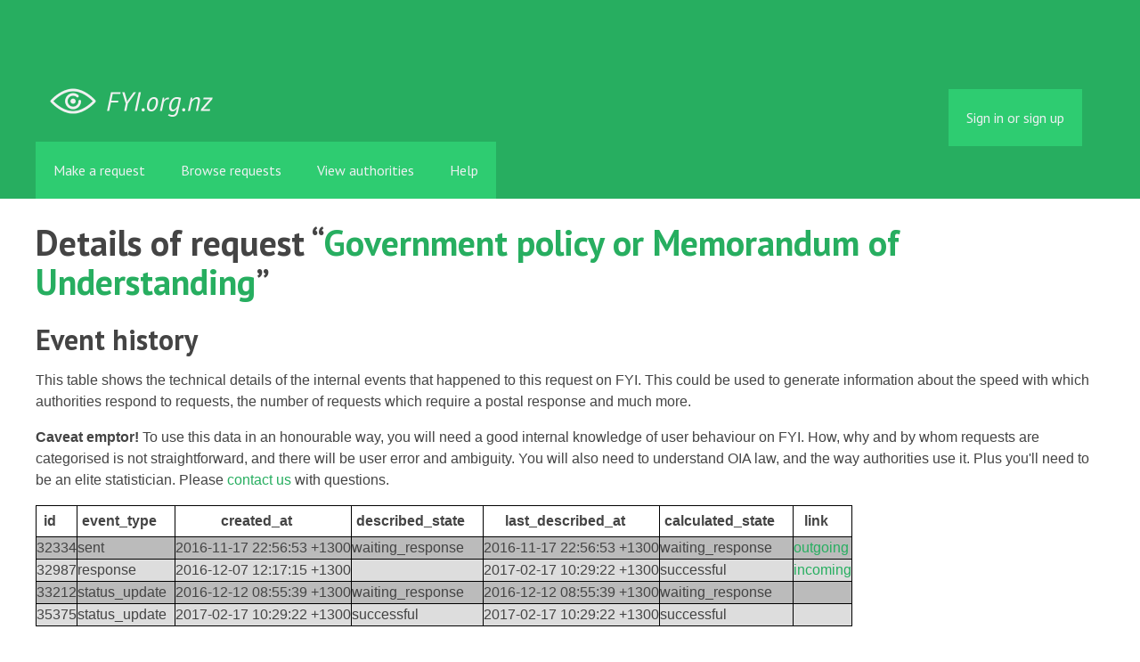

--- FILE ---
content_type: text/html; charset=utf-8
request_url: https://fyi.org.nz/details/request/4983-government-policy-or-memorandum-of-understanding
body_size: 3593
content:
<!DOCTYPE html>
<html lang="en">
  <head>
    <meta charset="utf-8">
    <meta content="authenticity_token" name="csrf-param" />
<meta name="csrf-token" />

    <title>
        Details of request &ldquo;Government policy or Memorandum of Understanding&rdquo; - FYI
    </title>

    <link href="/assets/favicon-13de4e9ab11f0cd1332b0b9ac137bac2.png" rel="shortcut icon" type="image/vnd.microsoft.icon" />


        <!--[if LTE IE 7]>
<link href="/assets/responsive/application-lte-ie7-b276e848f39ca7998fb649b972fcbc7e.css" media="all" rel="stylesheet" title="Main" type="text/css" />
<![endif]-->

<!--[if IE 8]>
<link href="/assets/responsive/application-ie8-2a33d4f243afc522738602feffd98886.css" media="all" rel="stylesheet" title="Main" type="text/css" />
<![endif]-->

<!--[if GT IE 8]><!-->
<link href="/assets/responsive/application-2ee005eb2d74416e640fe17033f8fbe7.css" media="all" rel="stylesheet" title="Main" type="text/css" />
<!--<![endif]-->

    <link href="/assets/responsive/print-5a91dffa2273ed19997f2864ead30d06.css" media="print" rel="stylesheet" type="text/css" />


    <script src="/assets/application-733a7bbb9fedf9faca5a5ab52a4402a2.js" type="text/javascript"></script>


      <meta name="viewport" content="width=device-width, initial-scale=1.0" />
      <meta property="og:title" content="Details of request &ldquo;Government policy or Memorandum of Understanding&rdquo;" />
  <meta property="og:type" content="article" />



<meta property="og:site_name" content="FYI" />
<meta property="og:url" content="https://fyi.org.nz/details/request/4983-government-policy-or-memorandum-of-understanding" />
<meta property="og:image" content="https://fyi.org.nz/assets/logo-opengraph-119636142d8a3d2d790921996563cbe0.png" />
<meta property="og:image:width" content="256" />
<meta property="og:image:height" content="256" />

    <meta name="viewport" content="width=device-width, initial-scale=1">
<script src="/assets/desig-66d489a0e423f4836971014b72bb042c.js" type="text/javascript"></script>
<script src="/assets/app-d9ad43004c40e6090a597d7e098744ff.js" type="text/javascript"></script>
<script>
  (function(i,s,o,g,r,a,m){i['GoogleAnalyticsObject']=r;i[r]=i[r]||function(){
  (i[r].q=i[r].q||[]).push(arguments)},i[r].l=1*new Date();a=s.createElement(o),
  m=s.getElementsByTagName(o)[0];a.async=1;a.src=g;m.parentNode.insertBefore(a,m)
  })(window,document,'script','//www.google-analytics.com/analytics.js','ga');

  ga('create', 'UA-8040976-7', 'auto');
  ga('send', 'pageview');

</script>

  </head>
  <body class="">


    <div class="entirebody">
      <div id="other-country-notice" class="popup">
        <span class="popup-content">
        </span>
        <span class="popup-close"><a href="#top" >Close</a></span>
      </div>
        <div class="only-show-for-print">
  <p class="print-information">Printed from https://fyi.org.nz/details/request/4983-government-policy-or-memorandum-of-understanding on January 14, 2026 23:04</p>
</div>
<div id="banner" class="banner">
  <div id="banner_inner" class="banner_inner">
    <div id="banner_content" class="banner_content">
      <div class="banner_site-title">
        <h1><a href="/" class="site-title__logo" id="logo">FYI</a></h1>
      </div>

      <div class="rsp_menu_button">
        <a href="#banner" class="open"> <i class="icon-menu"></i> Menu </a>
        <a href="#" class="close"> <i class="icon-menu"></i> Close </a>
      </div>

      

        <div id="logged_in_bar" class="logged_in_bar">
          <div id="logged_in_links" class="logged_in_links">
              <a href="/profile/sign_in?r=%2Fdetails%2Frequest%2F4983-government-policy-or-memorandum-of-understanding">Sign in or sign up</a>
          </div>
        </div>
    </div>

    <div id="topnav" class="topnav">
  <ul id="navigation" class="navigation">

    <li class="">
      <a href="/select_authority" id="make-request-link">Make a request</a>
    </li>

    <li class="selected">
      <a href="/list/successful">Browse requests</a>
    </li>

    <li class="">
      <a href="/body/list/all">View authorities</a>
    </li>


    <li class="">
      <a href="/help/about">Help</a>
    </li>

    <li id="navigation_search" class="navigation_search">
      <form id="navigation_search_form" class="navigation_search_form" method="get" action="/search/all" role="search">
        <label class="visually-hidden" for="navigation_search_button">
          Search
        </label>
        <input class="navigation_search_button" id="navigation_search_button" name="query" placeholder="Search" title="type your search term here" type="search" />
        <button type="submit">
          <span class="visually-hidden">
            Submit Search
          </span>
        </button>
      </form>
    </li>
  </ul>
</div>

  </div>
</div>


      <div id="wrapper">
        <div id="content">

          <div id="request_details" class="controller_request">
            
<h1>
  Details of request &ldquo;<a href="/request/4983-government-policy-or-memorandum-of-understanding">Government policy or Memorandum of Understanding</a>&rdquo;
</h1>

<h2>Event history</h2>

<p>This table shows the technical details of the internal events that happened to this request on FYI. This could be used to generate information about the speed with which authorities respond to requests, the number of requests which require a postal response and much more.
</p>

<p><strong>Caveat emptor!</strong> To use this data in an honourable way, you will need a good internal knowledge of user behaviour on FYI. How, why and by whom requests are categorised is not straightforward, and there will be user error and ambiguity. You will also need to understand OIA law, and the way authorities use it. Plus you'll need to be an elite statistician.  Please <a href="/help/contact">contact us</a> with questions.
</p>


<table>
  <tr>
    <th>id</th>
    <th>event_type</th>
    <th>created_at</th>
    <th>described_state</th>
    <th>last_described_at</th>
    <th>calculated_state</th>
  <th>link</th>
  </tr>

    <tr class="odd">
      <td>
        32334
      </td>
      <td>
        sent
      </td>
      <td>
        2016-11-17 22:56:53 +1300
      </td>
      <td>
        waiting_response
      </td>
      <td>
        2016-11-17 22:56:53 +1300
      </td>
      <td>
        waiting_response
      </td>
    <td>
      <a href="/request/4983-government-policy-or-memorandum-of-understanding#outgoing-9660">outgoing</a>
    </td>
    </tr>
    <tr class="even">
      <td>
        32987
      </td>
      <td>
        response
      </td>
      <td>
        2016-12-07 12:17:15 +1300
      </td>
      <td>
        
      </td>
      <td>
        2017-02-17 10:29:22 +1300
      </td>
      <td>
        successful
      </td>
    <td>
      <a href="/request/4983-government-policy-or-memorandum-of-understanding#incoming-16100">incoming</a>
    </td>
    </tr>
    <tr class="odd">
      <td>
        33212
      </td>
      <td>
        status_update
      </td>
      <td>
        2016-12-12 08:55:39 +1300
      </td>
      <td>
        waiting_response
      </td>
      <td>
        2016-12-12 08:55:39 +1300
      </td>
      <td>
        waiting_response
      </td>
    <td>
    </td>
    </tr>
    <tr class="even">
      <td>
        35375
      </td>
      <td>
        status_update
      </td>
      <td>
        2017-02-17 10:29:22 +1300
      </td>
      <td>
        successful
      </td>
      <td>
        2017-02-17 10:29:22 +1300
      </td>
      <td>
        successful
      </td>
    <td>
    </td>
    </tr>
</table>

<p>
Here <strong>described</strong> means when a user selected a status for the request, and the most recent event had its status updated to that value. <strong>calculated</strong> is then inferred by FYI for intermediate events, which weren't given an explicit description by a user. See the <a href="/search/all">search tips</a> for description of the states.
</p>

<p>
You can get this page in computer-readable format as part of the main JSON page for the request.  See the <a href="/help/api">API documentation</a>.
</p>

          </div>
          <div style="clear:both"></div>
        </div>
      </div>
        <div class="footer" id="footer">
  <div class="row">
    <ul class="about__contact-links">
      <li>
        Powered by <a href="http://www.alaveteli.org/">Alaveteli</a>
      </li>
      <li>
        <a href="/help/contact">Contact us</a>
      </li>
      <li>
        <a href="/help">Help</a>
      </li>
      <li>
        <a href="/help/privacy">Privacy and cookies</a>
      </li>
      <li>
        <a href="/help/api">API</a>
      </li>
      <li>
        <a href="https://twitter.com/FYI_NZ">@FYI_NZ</a>
      </li>
      <li class='pull-right'>
        Supported by
        <a href="http://nzherald.co.nz"><img class='sponsor' src="//s3-ap-southeast-2.amazonaws.com/nzh-assets/herald.png"></a>
      </li>
    </ul>
  </div>
</div>


    </div>
    <div id="link_box"><span class="close-button">X</span>
      Paste this link into emails, tweets, and anywhere else:
      <br />
      <label class="visually-hidden" for="link_box__text">Link</label>
      <input type="text" id="link_box__text">
    </div>
      <script type="text/javascript">
        var gaJsHost = (("https:" == document.location.protocol) ? "https://ssl." : "http://www.");
        document.write(unescape("%3Cscript src='" + gaJsHost + "google-analytics.com/ga.js' type='text/javascript'%3E%3C/script%3E"));
      </script>
      <script type="text/javascript">
        var pageTracker = _gat._getTracker("UA-15292420-1");
        pageTracker._trackPageview();
      </script>


    
  </body>
</html>
